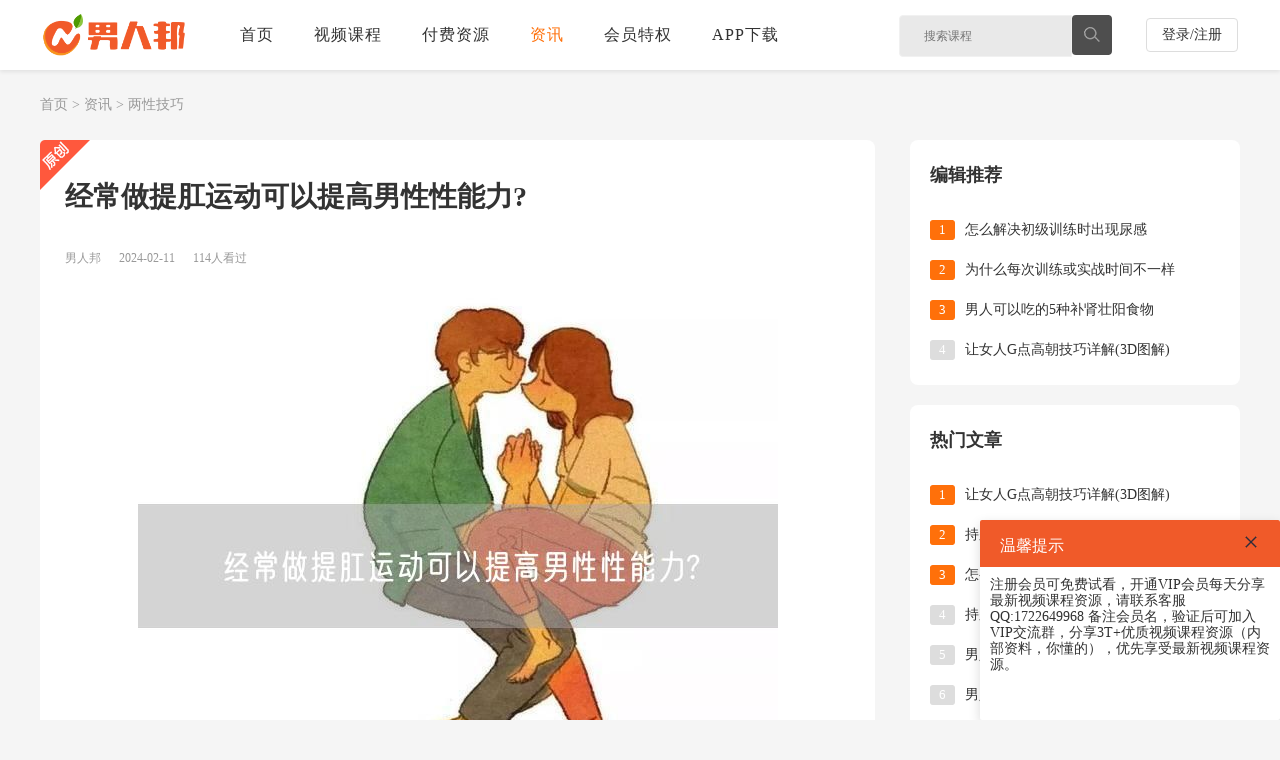

--- FILE ---
content_type: text/html;charset=utf-8
request_url: http://www.yihun5.net/new/215.html
body_size: 6572
content:
<!DOCTYPE html>
<html>
<head>
<meta http-equiv="Content-Type" content="text/html; charset=utf-8"/>
<title>经常做提肛运动可以提高男性性能力?-男人邦</title>
<meta name="description" content="大家都听说过提肛运动可以提升性能力这个说法吧。提高男人的房事能力，可以多做提肛运动，提肛运动能控制男性射精时间是什么原理呢？提肛运动原理提肛运动简单来说就是通过锻炼PC肌肉的房事来提高男士房事方面的能力，PC肌是什么呢？PC肌又称为耻骨尾骨肌，准确的说是肌肉群。从身体前方的耻骨开始，到身体后方的尾骨。男性的勃起、憋住尿液，正是由这块肌肉所空盒子的，所以当你的PC肌强壮了，自然勃起力度什么的就会更好" />
<meta name="keywords" content="经常,做提,肛,运动,可以,提高,男性,性,能力" />
<link href="/favicon.ico" rel="shortcut icon" type="image/x-icon" />
<link href="/style/pc/skin/css/v2_index.css?t=1704780466" rel="stylesheet" media="screen" type="text/css" />
<link href="/style/pc/skin/css/app.css?t=1684655912" rel="stylesheet" media="screen" type="text/css" />
<script language="javascript" type="text/javascript" src="/style/pc/skin/js/jquery.js?t=1592446854"></script>
<style type="text/css">
.yey-banquan-sm {
	font-size: 14px;
	color: #999;
	line-height: 24px;
	padding-bottom: 50px;
}
.ycwz {
	display: none;
}
.min_box {
	position: relative;
}
.min_box .first {
	position: absolute;
	left: 0;
	top: 0;
	width: 50px;
	height: 50px;
	background: url(/style/pc/skin/images/article-icon.png) 0 -80px;
	display: block !important;
}
</style>
<script type="text/javascript" src="/public/static/common/js/ey_global.js?t=v1.6.3"></script>
</head>
<body>


<div class="dwz-box"></div>
<div class="head-container">
    <div class="wrap">

        <a class="logo" href="http://www.yihun5.net"><img src="/uploads/allimg/20230520/1-23052015510E09.png" alt="男人邦"></a> 

        <div class="nav-item">

            <div class="nav-item-box"> 
                <a href="http://www.yihun5.net" class="pc-yey-nav">首页</a>
                 
                <a href="/nanxingketang/" class="pc-yey-nav ">视频课程</a>
                 
                <a href="/ziyuan/" class="pc-yey-nav ">付费资源</a>
                 
                <a href="/new/" class="pc-yey-nav on">资讯</a>
                 
                <a href="/huiyuantequan/" class="pc-yey-nav ">会员特权</a>
                 
                <a class="pc-yey-nav btn1" style="cursor:pointer;">APP下载</a> 
            </div> 

            <div class="ysearch-box"> 
                 
                <form method="get" action="/search.html" onsubmit="return checkSearchForm()"> 
                    <input type="hidden" name="method" value="1" /><input type="hidden" name="channelid" id="channelid" value="5" />                    <input type="text" class="yfixtext" id="keywords" name="keywords" placeholder="搜索课程" autocomplete="off"> 
                    <input type="submit" class="fixsbmt" value=""> 
                </form> 
                 
            </div>
        </div>
        <script type="text/javascript">
            function checkSearchForm() {
                if (document.getElementById('keywords').value) {
                    return true;
                } else {
                    alert("请输入课程关键词！");
                    return false;
                }
            }
        </script>
          

                   <div id="ey_htmlid_1609665117">

               <div class="topRight" id="LoginAndReg">
                   <div class="sign-box"> 
                       <a class="a globalLoginBtn" href="/user/index"  rel="nofollow">登录/注册</a>　 

                   </div>
                </div> 
           </div> 
           <script type="text/javascript">var tag_userinfo_json = {"carturl":"\/cart","userurl":"\/user\/index","regurl":"\/reg","loginurl":"\/user","htmlid":"ey_htmlid_1609665117","loginPopupId":" id='ey_login_id_1609665117' ","root_dir":""};</script>
    </div>
</div>
 


<div class="top-yey-pc-gl"></div>


<div class="mianbaoxiao clearfix">
  <div class="mianbao-min"> <a href='/' class=' '>首页</a> &gt; <a href='/new/' class=' '>资讯</a> &gt; <a href='/liangxingjiqiao/'>两性技巧</a></div>
</div>


<div class="news_aricle">
  <div class="aricle_left">
    <div class="min_box"> 
      

      <span class="ycwz first"></span>
      <div class="aricle_tiele">
        <h1>经常做提肛运动可以提高男性性能力?</h1>
      </div>

      
      <div class="aricle_banquan"> <span class="author">男人邦</span> <span class="time">2024-02-11</span> <span class="view-num" ><script src='/index.php?m=api&c=Ajax&a=arcclick&type=view&aids=215' type='text/javascript' language='javascript'></script>人看过</span> </div>
      

      <div class="aricle_content">
        
    <div  id="article_content_215_1619061972" >
        <p class="html_titleimg_p" style="text-align:center;"><img style="max-width:100%!important;height:auto!important;"  src="/uploads/allimg/20240420/1-2404201S213503.jpeg" class="html_titleimg_img" /></p><p>大家都听说过提肛运动可以提升性能力这个说法吧。提高男人的房事能力，可以多做提肛运动，提肛运动能控制男性射精时间是什么原理呢？</p><p>提肛运动原理</p><p>提肛运动简单来说就是通过锻炼PC肌肉的房事来提高男士房事方面的能力，PC肌是什么呢？PC肌又称为耻骨尾骨肌，准确的说是肌肉群。从身体前方的耻骨开始，到身体后方的尾骨。男性的勃起、憋住尿液，正是由这块肌肉所空盒子的，所以当你的PC肌强壮了，自然勃起力度什么的就会更好。</p><p>提肛运动可以控制射精吗</p><p>我们都知道PC肌可以控制男性的勃起，所以它最直接的作用就是可以让男人勃起度更高，同时可以憋住尿液，男人们也都知道，憋住射精的感觉和憋尿的感觉是一致的，当男性可以憋住射精的欲望之后，自然时间也不会短了。</p><p>一个男人如果拥有强有力的PC肌，可以让勃起变得更加简单，硬度也会更硬。同时可以更好的棒男人来控制住射精时间。而锻炼PC肌的最佳方法就是提肛运动，提肛运动练好了，自然对于时间的把控就会更如鱼得水。</p><p>提肛运动如何进行</p><p>首先要找到PC肌：在小便的时候一半的时候要憋住，那块肌肉就是PC肌了。如果你出现憋尿很困难的情况，说明你的PC肌急需锻炼，它的能力非常弱。找到PC肌之后，就可以进行锻炼了。先收缩3秒，然后放松3秒，如此反复进行，每天进行3到5分钟即可。</p><p>然后慢慢的延长时间，可以适当的增长时间，比如渐渐的收缩到5秒~渐渐的再到10秒~同时结合呼吸训练，收缩时吸气，放松时呼气。过后可以感受到很明显的放松和精神舒缓。</p><p>每天保持5——10分钟，坚持一个月，会感受到自己的进步。可以在任何时候锻炼PC肌，尤其等车、站地铁、开会等无聊时间，但是注意，有人锻炼PC肌过程中可能会勃起，所以注意遮挡，别大庭广众之下练着练着练勃起了。</p><p>需要注意的是，所有的运动都是要坚持的。不可以三天打鱼两天晒网。每天准时准点的锻炼，肯定是比无规律来的要好的。</p><p>提高性能力的方法</p><p>1、冷热敷法</p><p>冷热水交替使用提高性能力是最原始的锻炼方法了。</p><p>具体方法：先用温水在澡盆内浸泡身体，待身体完全适应温水环境后，用冷水冲洗阴部，大概3分钟左右，依个人情况而定。阴茎、阴囊收缩后再进行温浴，如此反复3-5次即可结束。如果每天坚持冷热交替浴，就算到中年以后精力依然充沛、性功能增强、疲劳感轻。如果淋浴的时候使用冷热水交替，其效果不变。</p><p>2、按摩阴囊</p><p>经常直接用手按摩阴囊，可以使睾丸的血液循环得到改善。使睾丸不间断的有新鲜血液供给，因此会增强睾丸功能，提高男性精力。按摩可一日一次，每次2-3分钟即可。用手在阴囊上轻轻揉搓睾丸。但时间不易过长，因为刺激过强，恰得其反会使睾丸功能低下。按摩最好是每天都做，这样效果肯定是比偶尔做要强很多。</p>    </div>

    


        <div  id="article_vipDisplay_215_1619061972" style="display:none;" >
            <div class="content-hide-tips">
                                <div class="login-false">
                                    </div>
            </div>
        </div>
        <script type="text/javascript">
    var buy_url_1618968479 = '/user/Article/buy.html';
    var aid_1618968479 = 215;
    var root_dir_1618968479 = '';
    var buy_vip_url_1618968479 = '/user/Level/level_centre/aid/215.html';
</script>
<script language="javascript" type="text/javascript" src="/public/static/common/js/tag_articlepay.js?t=v1.6.3"></script>
<script type="text/javascript">
    ey_ajax_get_content_1618968479(215,'/index.php?m=api&c=Ajax&a=ajax_get_content');
</script>      </div>

      

      <div class="yey-banquan-sm">版权声明：倡导尊重与保护知识产权。未经许可，任何人不得复制、转载、或以其他方式使用本站《原创》内容，违者将追究其法律责任。本站文章内容，部分图片来源于网络，如有侵权，请联系我们修改或者删除处理。</div>

      

      <div class="aricle-tuijian">
        <h2 class="reading">相关阅读：</h2>
                <p class="post-item"><a href="/new/250.html" target="_blank">男性不持久，怎么办？经常锻炼3个部位，让你“能力”更强</a></p>
                <p class="post-item"><a href="/new/249.html" target="_blank">男人经常做这4个运动，“能力”或许会更强！不妨练练</a></p>
                <p class="post-item"><a href="/new/245.html" target="_blank">男性不持久怎么办？经常锻炼2个动作，让你更强</a></p>
                <p class="post-item"><a href="/new/193.html" target="_blank">做提肛运动就能提升性能力?别傻了</a></p>
                <p class="post-item"><a href="/new/251.html" target="_blank">关键时刻丁丁不给力怎么办？</a></p>
                <p class="post-item"><a href="/new/248.html" target="_blank">夫妻性福不再？健康专家揭秘延时性生活的秘诀！</a></p>
              </div>

      
    </div>

    
  </div>
  

  <div class="star-article-r">
    <div class="article-hot-l">
      <h2 class="clear-fix">编辑推荐</h2>
      <ul>
               <li><em>1</em><a href="/ziyuan/20.html" title="怎么解决初级训练时出现尿感">怎么解决初级训练时出现尿感</a></li>
               <li><em>2</em><a href="/ziyuan/19.html" title="为什么每次训练或实战时间不一样">为什么每次训练或实战时间不一样</a></li>
               <li><em>3</em><a href="/ziyuan/18.html" title="男人可以吃的5种补肾壮阳食物">男人可以吃的5种补肾壮阳食物</a></li>
               <li><em>4</em><a href="/ziyuan/17.html" title="让女人G点高朝技巧详解(3D图解)">让女人G点高朝技巧详解(3D图解)</a></li>
         
      </ul>
    </div>
    <div class="article-hot-l">
      <h2 class="clear-fix">热门文章</h2>
      <ul>
               <li><em>1</em><a href="/ziyuan/17.html" title="让女人G点高朝技巧详解(3D图解)">让女人G点高朝技巧详解(3D图解)</a></li>
               <li><em>2</em><a href="/ziyuan/76.html" title="持久站斗力系列-PC肌锻炼法">持久站斗力系列-PC肌锻炼法</a></li>
               <li><em>3</em><a href="/ziyuan/20.html" title="怎么解决初级训练时出现尿感">怎么解决初级训练时出现尿感</a></li>
               <li><em>4</em><a href="/ziyuan/77.html" title="持久站斗力系列-男士坚挺的锻炼方法">持久站斗力系列-男士坚挺的锻炼方法</a></li>
               <li><em>5</em><a href="/ziyuan/34.html" title="男人持久训练课堂-PC肌锻炼">男人持久训练课堂-PC肌锻炼</a></li>
               <li><em>6</em><a href="/ziyuan/18.html" title="男人可以吃的5种补肾壮阳食物">男人可以吃的5种补肾壮阳食物</a></li>
               <li><em>7</em><a href="/ziyuan/19.html" title="为什么每次训练或实战时间不一样">为什么每次训练或实战时间不一样</a></li>
               <li><em>8</em><a href="/ziyuan/75.html" title="持久站斗力系列-肾气激活训练功法">持久站斗力系列-肾气激活训练功法</a></li>
               <li><em>9</em><a href="/ziyuan/35.html" title="男人持久训练课堂-心理脱敏训练方法">男人持久训练课堂-心理脱敏训练方法</a></li>
               <li><em>10</em><a href="/ziyuan/74.html" title="持久站斗力系列-《吐纳功》修炼步骤和要诀">持久站斗力系列-《吐纳功》修炼步骤和要诀</a></li>
         
      </ul>
    </div>
  </div>

  
</div>


<div class="footer-link">
  <div class="w1200">
    <ul>
           <li><a href="/guanyuwomen/" >关于我们</a></li>
           <li><a href="/lianxiwomen/" >联系我们</a></li>
         </ul>
    <span class="foofer-fr">Copyright © 2012-2024 男人邦 版权所有<a href="https://beian.miit.gov.cn/" rel="nofollow" target="_blank">粤ICP备2021062728号</a></span> </div>
</div>


<div class="hint">
  <div class="hint-in1"> <img src="/style/pc/skin/images/gzs_app_xz_top.jpg">
    <div class="hint3" title="关闭"></div>
  </div>
</div>
<script type="text/javascript">
$(document).ready(function($){
$(".btn1").click(function(event){
$(".hint").css({"display":"block"});
$(".dwz-box").css({"display":"block"});
});
$(".hint3").click(function(event) {
$(this).parent().parent().css({"display":"none"});
$(".dwz-box").css({"display":"none"});
});
});
</script> 
    <!-- 应用插件标签 start -->
      <style type="text/css">
    body .layui-layer-noticelayertext .layui-layer-title{background-color: #f05a29!important; color: #ffffff!important;}
    body .layui-layer-noticelayertext .layui-layer-content{padding: 10px!important;}
    body .layui-layer-noticelayertext .layui-layer-content img{max-width:100%!important;height:100%!important;}
    body .layui-m-noticelayertext .layui-m-layercont{padding: 10px!important;}
    body .layui-m-noticelayertext .layui-m-layercont img{max-width:100%!important;height:100%!important;}
</style>
<script type="text/javascript">var noticelayertext_json = {"tag_weapp":"1","title":"\u6e29\u99a8\u63d0\u793a","title_fontcolor":"#ffffff","title_background":"#f05a29","content":"\u6ce8\u518c\u4f1a\u5458\u53ef\u514d\u8d39\u8bd5\u770b\uff0c\u5f00\u901aVIP\u4f1a\u5458\u6bcf\u5929\u5206\u4eab\u6700\u65b0\u89c6\u9891\u8bfe\u7a0b\u8d44\u6e90\uff0c\u8bf7\u8054\u7cfb\u5ba2\u670dQQ:1722649968 \u5907\u6ce8\u4f1a\u5458\u540d\uff0c\u9a8c\u8bc1\u540e\u53ef\u52a0\u5165VIP\u4ea4\u6d41\u7fa4\uff0c\u5206\u4eab3T+\u4f18\u8d28\u89c6\u9891\u8bfe\u7a0b\u8d44\u6e90\uff08\u5185\u90e8\u8d44\u6599\uff0c\u4f60\u61c2\u7684\uff09\uff0c\u4f18\u5148\u4eab\u53d7\u6700\u65b0\u89c6\u9891\u8bfe\u7a0b\u8d44\u6e90\u3002","width":"300","height":"200","offset":"rb","root_dir":""}</script>
<script type="text/javascript" src="/weapp/Notice/template/skin/js/global.js?v=v1.0.2"></script>    <!-- 应用插件标签 end -->
    
    
    <!--[if lt IE 9]>
    <div class="notsupport">
        <h1>:( 非常遗憾</h1>
        <h2>您的浏览器版本太低，请升级您的浏览器</h2>
    </div>
    <![endif]-->
    

<script charset="UTF-8" id="LA_COLLECT" src="//sdk.51.la/js-sdk-pro.min.js"></script>
<script>LA.init({id:"K4XVbYafbZfH6Q0f",ck:"K4XVbYafbZfH6Q0f"})</script>
<script>
var _hmt = _hmt || [];
(function() {
  var hm = document.createElement("script");
  hm.src = "https://hm.baidu.com/hm.js?3d0c62ca62d1c585201d955a411bf5af";
  var s = document.getElementsByTagName("script")[0]; 
  s.parentNode.insertBefore(hm, s);
})();
</script>
<script type="text/javascript">var root_dir="";var ey_u_switch=1;var ey_aid=215;</script>
<script language="javascript" type="text/javascript" src="/public/static/common/js/ey_footer.js?t=v1.6.3"></script>
</body>
</html>

--- FILE ---
content_type: text/html;charset=utf-8
request_url: http://www.yihun5.net/index.php?m=api&c=Ajax&a=arcclick&type=view&aids=215
body_size: 266
content:
document.write('114');


--- FILE ---
content_type: text/css
request_url: http://www.yihun5.net/style/pc/skin/css/v2_index.css?t=1704780466
body_size: 8285
content:
*{margin:0;padding:0;}
::-webkit-scrollbar {
    width: 10px;
    height: 10px;
    background-color: #F5F5F5;
}

::-webkit-scrollbar-track {
    background-color: #e0e0e0;
}

::-webkit-scrollbar-thumb {
    -webkit-box-shadow: inset 0 0 10px rgba(0,0,0,.3);
    background-color: #34495e;
}

body{background:#f5f5f5;font-size:14px;color:#333;font-family:"Microsoft Yahei","微软雅黑","MicrosoftJhengHei","华文细黑","Hiragino Sans GB","sans-serif";}
em{font-style:normal;font-weight:normal;}
dl,ol,ul,li{list-style:none;}
h1,h2,h3,h4,h5,h6{font-size:100%;font-weight:normal;}
input,button{vertical-align:middle;font-size:100%;list-style:none;outline:none;border:0;}
table{border-collapse:collapse;border-spacing:0;}
.clearfix:after{content:"\200b";display:block;height:0;clear:both;}
.fl{float:left;}
.fr{float:right;}
i,em,q{font-style:normal;}
img{border:0;}
a{text-decoration:none;color:#333;}
a:hover{text-decoration:none;color:#ff700a;}
.container{width:1200px;margin:0 auto;}
.container:before,.container:after{content:" ";display:table;clear:both;}
.figures_list{min-height:550px;}
span.pageinfo{display:none;}
.button2{background:#ff700a !important;border-radius:20px;}
.button2:hover{background:#e05d00 !important;}
.pc-sjh{background:#ff700a !important;border:1px solid #ff700a !important;font-size:14px;color:#fff;line-height:30px;display:inline-block;width:100px;text-align:center;margin-right:15px;}
.pc-sjh:hover{background:#e05d00 !important;border:1px solid #e05d00 !important;color:#fff;}
.newbtn,.w200,.w300,.login_from{border:1px solid #ddd !important;}
.newbtn:focus,.w200:focus,.login_from:focus{border-color:#ff700a !important;}
.pc-kecheng-xc{width:1200px;height:30px;overflow:hidden;margin:0 auto;}
.top-yey-pc-gl{padding-top:70px;}
.redPacket{display:inline-block;width:16px;height:18px;vertical-align:text-bottom;position:relative;top:-3px;margin-right:8px;background:url(../images/redpacket.png) no-repeat;background-size:100% 100%;background-position:top center;}
.foot-notice{border-bottom-right-radius:5px;border-bottom-left-radius:5px;}

/*重写样式*/
.box-operation table thead tr th{background-color:#333 !important;}
.user-info-vip span a{background:#ff700a !important;border-radius:5px !important;}
.pay-method .btn-grey-weixin.on{border-color:#ff700a !important;}
.pay-method li:hover{border-color:#ff700a !important;}
.course-cover-fr li .title:hover{color:#ff700a !important;}
.aui-nav-list-box ul li span:hover{color:#ff700a !important;}
.aui-nav-list-box .aui-current{color:#ff700a !important;}
.pc-video-vip-lst .m-video-viphy{border-radius:5px !important;}
.welcome .welcome-list li a{background:#ff700a !important;}
.recharge .pc-vip-list .money{color:#ff700a !important;}
.recharge .pc-vip-list.active{border:#ff700a 2px solid !important;}
.recharge .pc-vip-list:hover{border:#ff700a 2px solid !important;}
.recharge .pc-vip-list .icon-recomd{background:#ff700a !important;}

/*帐号登后*/
#mainmenu{width:50px;height:70px;}
#mainmenu .link{display:block;}
#mainmenu .hy-tx{width:40px;height:40px;border-radius:20px;margin:15px 5px 15px 5px;}
#mainmenu2{display:none;}
#mainmenu .arrow{position:absolute;width:13px;height:8px;top:62px;right:20px;display:none;}
#mainmenu .yey-huiyuan{padding:0 20px !important;}

.nav-login-bd{position:absolute;width:300px;background:#fff;top:70px;right:0;z-index:9999;box-shadow:0 8px 16px 0 rgba(7,17,27,0.2);border-bottom-right-radius:8px;border-bottom-left-radius:8px;}
.nav-login-bd .nav-login-user{background:#fff;overflow:hidden;}
.nav-login-user .img{float:left;padding:10px 14px 10px 27px;}
.nav-login-user .img .homeLink{display:block;}
.nav-login-user .img img{width:50px;height:50px;border:2px solid #fff;border-radius:50%;display:block;}
.title-accProt-span{height:20px;line-height:20px;overflow:hidden;white-space:nowrap;text-overflow:ellipsis;}
.title-accProt-span a{color:#333;font-size:14px;}
.title-accProt-span a:hover{color:#ff700a;}
.nav-login-user .title-accProt{width:100px;float:left;padding-top:15px;}
.nav-login-bottom{padding:20px 0 15px 0;background-color:#fff;border-top:1px solid #eee;border-bottom:1px solid #eee;}
ul.userFunList{overflow:hidden;}
.micro-card-vip{height:44px;line-height:44px;margin-left:20px;padding:6px 12px;border-radius:6px;background-color:#ffecdf;margin-bottom:10px;margin-right:20px;}
.micro-card-vip span{color:#ff700a;font-size:14px;}
.micro-card-vip a{color:#ff700a;font-size:14px;}
.nav-login-bottom ul li{width:100px;float:left;}
.nav-login-bottom ul li a{display:block;text-align:center;font-size:14px;}
.nav-login-bottom .userFunImg{display:block;width:55px;height:55px;position:relative;margin:0 auto;border-radius:5px;}
.nav-login-bottom .img-grzx{background:url(../images/person-v1.png) no-repeat;}
.nav-login-bottom .img-mytw{background:url(../images/person-v2.png) no-repeat;}
.nav-login-bottom .img-myhy{background:url(../images/person-v3.png) no-repeat;}
.nav-login-bottom ul li p{margin-top:5px;font-size:14px;line-height:24px;}
.nav-login-profile-Link{float:right;font-size:14px;color:#333;display:inline-block;line-height:42px;}

/*会员下拉*/
.yey-vip-ico-0{float:left;width:21px;height:21px;background:url(../images/person-vip1.png) no-repeat;margin-top:2px;}
.yey-vip-ico-1{float:left;width:21px;height:21px;background:url(../images/person-vip2.png) no-repeat;margin-top:2px;}

/*logo*/
.head-container{width:100%;background:#fff;position:fixed;z-index:99;box-shadow:0 2px 4px 0 rgba(0,0,0,0.08);}
.head-container .wrap{height:70px;padding:0 40px;width:1200px;margin: auto;}
.head-container .logo{float:left;width:150px;height:44px;margin-top:13px;padding-right:30px;}
.head-container .logo img{width:150px;height:44px;}
.head-container .topRight{float:right;height:70px;position:relative;}
.head-container .topRight .register{color:#fff;border:1px solid #ff700a;background:#ff700a;}
.head-container .topRight .a{width:90px;line-height:32px;height:32px;font-size:14px;text-align:center;border-radius:4px;border:1px solid #ff700a;transition:0.3s;display:inline-block;margin-top:18px;}
.head-container .topRight .globalLoginBtn{border:1px solid #ddd;color:#333;margin-right:-12px;}
.head-container .topRight .globalLoginBtn:hover{border:1px solid #ff700a;background:#ff700a;color:#fff;}

/*网站导航*/
.nav-item{width: 1200px;margin: 0 auto;}
.nav-item-box{float:left;margin:20px 0 0 0;}
.nav-item-box .pc-yey-nav{float:left;display:block;margin:0 20px;color:#333;font-size:16px;height:30px;line-height:30px;letter-spacing:1px;}
.nav-item-box .pc-yey-nav:hover ,.nav-item-box .on{color:#ff700a;transition:0.3s;}

/*搜索*/
.ysearch-box{float:left;border-radius:4px;margin:15px 0 0 100px;}
.ysearch-box .yfixtext{float:left;width:px;height:40px;text-indent:12px;border-top-left-radius:4px;border-bottom-left-radius:4px;font-size:12px;background:#e9e9e9;color:#999;
    font-family:Microsoft Yahei;}
.ysearch-box .fixsbmt{float:left;width:40px;height:40px;cursor:pointer;background:#4e4e4e url(../images/search2.png) no-repeat 12px 12px;border-top-right-radius:4px;border-bottom-right-radius:4px;}

/*通用全站搜索*/
.search_filter{width:1200px;height:70px;margin:0 auto;overflow:hidden;}
.search_filter .search_count{float:left;line-height:70px;color:#333;font-size:14px;}
.search_filter .search_count strong{color:#ef1300;}

/*首页幻灯片*/
.shida-banner{width:1200px;height:375px;margin:0 auto;padding-top:15px;}
.shida-banner img{display:block;}

/*首页课程列表*/
.recomend{line-height:28px;font-size:26px;color:#333;margin-top:42px;margin-bottom:24px;}
.text-more{font-size:16px;color:#2e8bef;float:right;}
.content_list{width:1220px;}
.content_list .content_item{position:relative;box-sizing:border-box;background-color:#fff;float:left;width:230px;margin-right:12.5px;margin-bottom:25px;-webkit-transition:-webkit-box-shadow 0.5s linear;transition:box-shadow 0.5s linear;border-radius:8px;box-shadow:0 4px 8px 0 rgba(7,17,27,.1);}
.content_list .content_item:hover{-webkit-box-shadow:0 5px 15px rgba(0,0,0,0.2);box-shadow:0 5px 15px rgba(0,0,0,0.2);}
.content_list .content_item a{display:block;}
.content_item img{width:230px;height:130px;display:block;border-top-right-radius:8px;border-top-left-radius:8px;}
.content_item .main_title{height:44px;line-height:22px;margin:10px 15px 10px;font-size:16px;color:#333;font-weight:700;overflow:hidden;text-overflow:ellipsis;-webkit-line-clamp:2;display:-webkit-box;-webkit-box-orient:vertical;}
.content_item .main_title:hover{color:#ff700a;}
.content_item .sub_title{height:20px;line-height:20px;color:#999;font-size:12px;padding:0 15px 15px;}
.content_item .sub_title .price{float:left;color:#f30;font-size:16px;padding-right:5px;}
em.jishu{position:absolute;top:103px;right:10px;color:#fff;font-size:12px;border-radius:4px;background:rgba(0,0,0,0.6);padding:2px 6px;}
em.ke-bs,em.price1{display:none;}
em.ke-bs1{display:inline-block;color:#2ed25d;font-size:16px;padding-right:5px;}

/*面包削导航*/
.mianbaoxiao{width:1200px;margin:0 auto;font-size:14px;overflow:hidden;}
.mianbaoxiao .mianbao-min{line-height:70px;color:#999;}
.mianbaoxiao .mianbao-min a{color:#999;}
.mianbaoxiao .mianbao-min a:hover{color:#ff700a;}

/*最新课程分类样式*/
.peixun-kecheng{width:1200px;margin:0 auto 20px;overflow:hidden;border:1px solid #eee;border-top:none;box-shadow:0 0 0 1px #eee;border-radius:5px 5px 4px 4px;}
.kecheng-fl-pc{overflow:hidden;padding:10px 0;background:#fff;}
.peixun-kecheng a{display:inline-block;text-align:center;padding:10px 20px;line-height:1;border-radius:15px;box-sizing:content-box;margin:5px 0;color:#666;font-size:14px;}
.peixun-kecheng a.on,.peixun-kecheng a:hover{color:#ff700a;transition:color 200ms ease-in;}

/*列表分页*/
#showpage_min{text-align:center;padding-top:30px;padding-bottom:30px;overflow:hidden;}
#showpage_min2{text-align:center;padding-top:30px;padding-bottom:30px;overflow:hidden;background:#f5f5f5;}
#showpage_min a,#showpage_min2 a{background-color:#fff;font-size:14px;display:inline-block;height:36px;line-height:36px;border:1px solid #eee;color:#666;margin-left:5px;padding:0 20px;}
#showpage_min a:hover,#showpage_min2 a:hover{border:1px solid #ff700a;color:#fff;background-color:#ff700a;text-decoration:none;}
#showpage_min .cpage,#showpage_min2 .cpage{font-size:14px;display:inline-block;height:36px;line-height:36px;border:1px solid #ff700a;color:#fff;background-color:#ff700a;margin-left:5px;padding:0 20px;}

/*个人中心左侧导航*/
.user-container{width:234px;float:left;margin-right:15px;margin-top:50px;min-height:600px;}
.uc-sub-box{padding:36px 0;-webkit-box-shadow:0px 1px 2px #bbb;box-shadow:0px 1px 2px #bbb;}
.uc-box{background:#fff;border-radius:5px;}
.uc-nav-box{margin-bottom:13px;}
.uc-nav-box .box-hd{height:52px;}
.uc-nav-box .box-hd .title{margin:0 48px;font-size:16px;line-height:52px;color:#333;}
.uc-nav-box .uc-nav-list{padding:0 48px;}
.uc-nav-list a{color:#757575;}
.uc-nav-list a:hover{color:#ff700a;}
.uc-nav-list li.active a{color:#ff700a;}
.uc-nav-list li{line-height:28px;padding-bottom:9px;}

/*个人中心右侧功能定位*/
.user-right{float:right;width:948px;margin-top:50px;border-radius:5px;-webkit-box-shadow:0px 1px 2px #bbb;box-shadow:0px 1px 2px #bbb;}
.uc-main-box{padding:33px 0;min-height:600px;}
.uc-content-box{margin:0 48px;}
.uc-content-box .box-hd .title{font-size:30px;font-weight:400;line-height:68px;color:#757575;}
.uc-content-box .box-hd small{margin-left:10px;font-size:12px;line-height:15px;}
.order-list-box .box-hd .more{border-bottom:0;}
.uc-content-box .box-hd .filter-list a{color:#ff700a;}
.uc-content-box .box-hd .filter-list a:hover{color:#333;}
.uc-content-box .box-hd .filter-list{float:left;margin:0;padding:18px 0;list-style-type:none;font-size:16px;line-height:1.25;}
.uc-content-box .box-hd .filter-list li.tab-active,.uc-content-box .box-hd .filter-list li.active{color:#ff6700;}
.uc-content-box .box-hd .filter-list li.tab-active a,.uc-content-box .box-hd .filter-list li.active a{color:#ff6700;}
.uc-content-box .box-hd .filter-list li.first{padding-left:0;border-left:0;}
.uc-content-box .box-hd .filter-list li{float:left;padding:0 20px;border-left:1px solid #e0e0e0;color:#ff700a;}

/*个人中心*/
.content-top{overflow:hidden;}
.content-img{width:137px;box-shadow:1px 1px 10px #CACECA;margin:24px 24px 40px 10px;}
.content-img img{width:137px;height:137px;display:block;}
.content-img-head{width:137px;height:137px;}
.content-img-head:hover{background:url(../images/user-tx.png) no-repeat 0 90px;}
.content-message{margin:24px 0 0 10px;float:left;}
.content-message-mail{font-size:22px;margin-bottom:10px;color:#616161;height:32px;line-height:32px;}
.content-message-grade,.content-message-online{font-size:14px;margin-bottom:10px;color:#616161;line-height:28px;height:28px;}
.content-message-grade .zhanghao-dj{color:#229406;padding-right:20px;}
.content-message-grade .zhanghao-vip{color:#E4061B;padding-right:20px;}
.content-message-grade .vip-shijian{color:#E4061B;padding:0 5px;}
.content-message-grade .vip-goumai{color:#E4061B;padding:0 5px;}

/*订单提交*/
.order-time{color:#616161;margin-bottom:25px;line-height:28px;}
.order-time span{color:#ff700a;}
.order-detail li{line-height:26px;margin-bottom:20px;color:#333;}
.order-detail .label{float:left;width:85px;}
.order-detail .content{float:left;}
.order-detail .content img{padding-top:20px;padding-right:10px;cursor:pointer;}
.order-detail .order-num{color:#ff700a;}
.consignee-add{background:#F2F2F2;border:solid 1px #E6E6E6;padding:20px;color:#666;}
.consignee-add-label{display:block;font-size:16px;font-weight:700;}
.consignee-add-label b{color:#FF7300;float:left;margin:3px 6px 0 -10px;}
.consignee-add-text{border:solid 1px #CCC;font-size:14px;height:15px;line-height:14px;margin:10px 0;padding:10px;width:208px;}
.consignee-add-address{border:solid 1px #ccc;display:block;font-size:14px;height:78px;margin:10px 0;padding:10px;resize:none;width:458px;}

.button3{width:150px;line-height:40px;border-radius:20px;background:#ff700a;color:#fff;cursor:pointer;font-size:14px;padding:0;margin-top:15px;font-family:"Microsoft Yahei","微软雅黑","MicrosoftJhengHei","华文细黑","Hiragino Sans GB","sans-serif";}
.button3:hover{background:#e05d00;color:#fff;}

/*支付宝付款*/
.btn_mid_grey{background:#ff700a;color:#fff;width:180px;height:38px;font-size:14px;line-height:38px;cursor:pointer;margin-top:10px;font-family:"Microsoft Yahei","微软雅黑","MicrosoftJhengHei","华文细黑","Hiragino Sans GB","sans-serif";}
.btn_mid_grey:hover{background:#e05d00;color:#fff;}

/*帐号密码修改*/
.formbutton{width:150px;line-height:40px;height:40px;border-radius:5px;color:#fff;font-size:14px;cursor:pointer;text-align:center;background:#ff700a;padding:0;font-family:"Microsoft Yahei","微软雅黑","MicrosoftJhengHei","华文细黑","Hiragino Sans GB","sans-serif";}
.formbutton:hover{background:#e05d00;color:#fff;}

/*课程分类*/
.category-list{margin-bottom:20px;background:#fff;font-size:14px;height:45px;line-height:45px;}
.category-list .list-l{float:left;font-size:14px;font-weight:bold;color:#252c34;padding-left:20px;padding-right:10px;}
.category-list li,.category-list .course-quanbu{float:left;margin:0 10px;}
.category-list .link{color:#333;padding:0 10px;display:inline-block;}
.category-list .link:hover{background:#ff700a;color:#fff;}
.category-list .link-0{background:#ff700a;color:#fff;display:inline-block;padding:0 10px;}
.category-list .link-qb{color:#333;display:inline-block;padding:0 10px;}
.category-list .link-qb:hover{background:#ff700a;color:#fff;}

/*新闻列表--左侧*/
.article-card-box-min{float:left;width:835px;min-height:550px;background-color:#fff;border-radius:8px;}
.article-card{overflow:hidden;margin-bottom:10px;padding:15px;border-bottom:1px #eee solid;}
.article-card .figure{width:210px;height:131px;float:left;display:block;}
.article-card .figure img{width:210px;height:131px;display:block;border-radius:3px;}
.article-text{width:560px;height:131px;float:left;margin-left:25px;}
.article-card h2{margin-bottom:15px;padding-top:10px;white-space:nowrap;overflow:hidden;text-overflow:ellipsis;}
.article-card h2 .article-title{color:#333;font-size:20px;}
.article-card h2 .article-title:hover{color:#ff700a;}
.article-card .desc{height:45px;font-size:12px;line-height:22px;color:#999;}
.article-card .info{color:#999;font-size:12px;padding-top:15px;}
.article-card .info .author{color:#666;padding-right:10px;}
.article-card .info .time{color:#666;padding-right:10px;}
.article-card .info .read{float:right;color:#666;}
div#add_more,div#nono{text-align:center;font-size:16px;color:#999;margin-top:30px;}

/*新闻列表-右侧*/
.star-article-r{width:330px;float:right;}
.article-hot-l{background:#fff;padding:25px 20px;margin-bottom:20px;border-radius:8px;}
.article-hot-l .clear-fix{font-size:18px;line-height:20px;color:#333;display:inline-block;font-weight:700;}
.article-hot-l ul li{height:20px;line-height:20px;margin-top:20px;}
.article-hot-l ul li em{float:left;width:25px;height:20px;line-height:20px;text-align:center;background:#ddd;font-size:13px;color:#fff;border-radius:3px;margin-right:10px;}
.article-hot-l ul li .top{background:#ff700a;}
.article-hot-l ul li:nth-child(-n+3) em{background:#ff700a;}
.article-hot-l ul li a{overflow:hidden;text-overflow:ellipsis;white-space:nowrap;display:block;font-size:14px;}
.article-hot-l ul li a:hover{color:#ff700a;}

/*新闻文章页面*/
.news_aricle{width:1200px;margin:0 auto;margin-bottom:50px;overflow:hidden;}
.aricle_left{width:835px;float:left;}
.min_box{padding:0 25px 15px 25px;background-color:#fff;margin-bottom:20px;border-radius:8px;}
.aricle_tiele{padding:40px 0 20px 0;}
.aricle_tiele h1{color:#333;font-size:28px;font-weight:700;}
.aricle_banquan{line-height:20px;color:#999;padding-bottom:12px;font-size:12px;}
.aricle_banquan .author,.aricle_banquan .time{margin:0 15px 0 0;}
.aricle_content h2{font-size:16px;margin-bottom:10px;font-weight:700;line-height:18px;border-left:3px solid #ff700a;padding-left:10px;}
.aricle_content p{margin-bottom:10px;margin-top:10px;font-size:16px;color:#333;line-height:28px;overflow:hidden;}
.aricle_content p a{color:#1a79ff;}
.aricle_content p img{margin:0 auto;display:block;}

/*文章页点赞分享*/
.manageBox{padding:50px 0;text-align:center;}
.manageBox .like{width:130px;height:70px;border-radius:35px;background:#eee;display:inline-block;padding-top:12px;cursor:pointer;box-sizing:border-box;}
.manageBox span .yey-dianzan{display:block;width:26px;height:26px;background:url(../images/dianzan1.png) no-repeat;background-size:26px 26px;margin:0 auto 5px;}
.manageBox span .yey-dianzan2{display:block;width:26px;height:26px;background:url(../images/dianzan2.png) no-repeat;background-size:26px 26px;margin:0 auto 5px;}

/*相关阅读*/
.aricle-tuijian{border:1px #d0d4c8 dashed;background:#f4f5f6 url(../images/blockquote.gif) 5px 3px no-repeat;padding:8px 12px 8px 36px;margin-bottom:50px;}
.aricle-tuijian p{padding:8px 0;line-height:26px;color:#2a2a2a;}
.aricle-tuijian p a{color:#450A11;font-size:16px;}
.aricle-tuijian p a:hover{color:#ff700a;}
.aricle-tuijian .reading{line-height:26px;padding:8px 0;color:#333;font-size:16px;font-weight:700;}

/*课程播放器下方左右两边*/
.video-box-left{width:650px;-webkit-box-shadow:0px 1px 2px #bbb;box-shadow:0px 1px 2px #bbb;border-radius:8px;}
.video-box-right{width:520px;min-height:240px;background:#fff;-webkit-box-shadow:0px 1px 2px #bbb;box-shadow:0px 1px 2px #bbb;border-radius:8px;}

/*课程标题*/
.yey-xin-k-bf{background:#191919;overflow:hidden;margin-bottom:50px;padding-top:15px;padding-bottom:30px;}

/*VIP课程缩略图*/
.yey-xin-k .fl{width:850px;}
.yey-xin-k .fr{width:350px;background:#232323;height:478px;}
.pc-video-vip-lst{width:100%;height:478px;background:#333;}
.pc-video-vip-lst p{font-size:18px;color:#f30;font-weight:bold;padding:20px 0 0 300px;}
.pc-video-vip-lst span{color:#fff;display:block;font-size:20px;padding:150px 0 0 300px;}
.pc-video-vip-lst .m-video-viphy{width:120px;height:40px;line-height:40px; border-radius:0px;text-align:center;font-size:16px;color:#fff;margin-top:20px;margin-left:300px;background-color:#af6b3a;display:inline-block;}

/*课程详情/图文教程*/
.proDetail{background-color:#fff;border-radius:8px;}
.detsMain{padding:30px 35px;overflow:hidden;}
.detsMain p{line-height:26px;margin-bottom:20px;font-size:16px;color:#666;}
.detsMain p strong{padding-right:5px;}
.detsMain h3{color:#333;font-size:20px;padding-bottom:15px;font-weight:700;}
.detsMain img{max-width:100%;display:block;border-radius:8px;}

/*课程表*/
.yey-kcb-content{padding-bottom:30px;}
.yey-kcb-content .course-count-label{border-bottom:1px solid #eee;}
.yey-kcb-content .m-yey-kcb-li{height:42px;line-height:42px;border-bottom:1px solid #eee;}
.yey-kcb-content .m-yey-kcb-li a{padding-right:27px;background:url(../images/yey-video.png) right no-repeat;background-size:25px auto;color:#333;font-size:16px;display:block;}
.yey-kcb-content .course-kcxxts{margin-top:10px;color:#fff;background-color:#333;padding:0 15px;height:42px;line-height:42px;font-size:14px;border-radius:3px;position:relative;}
.yey-kcb-content .course-kcxxts .course-tishi{width:20px;height:20px;position:absolute;top:-10px;text-indent:-999em;display:block;left:10px;background:url(../images/yey-kcb-jt.png) no-repeat;background-size:20px auto;}

/*食材明细*/
.detsMain .course-shicai{margin-bottom:30px;}
.detsMain .course-shicai li{height:32px;line-height:32px;color:#333;font-size:14px;padding:10px 18px;background:#f1f7fa;border-bottom:1px solid #e5e5e5;}
.detsMain .course-shicai li:first-child{border-top-right-radius:8px;border-top-left-radius:8px;}
.detsMain .course-shicai li:last-child{border-bottom:0;border-bottom-right-radius:8px;border-bottom-left-radius:8px;}
.detsMain .course-shicai .yongliao-left{width:50%;float:left;font-size:16px;color:#333;}
.detsMain .course-shicai .yongliao-right{width:50%;float:right;font-size:16px;color:#999;}

/*没开VIP前的图文教程*/
.yey-pc-twjc{overflow:hidden;background:#fff;padding:0 35px;}
.yey-pc-twjc h2{font-size:18px;font-weight:bold;color:#333;padding-top:30px;padding-bottom:10px;}
.yey-pc-twjc h3{font-size:18px;font-weight:bold;color:#333;padding-top:10px;padding-bottom:10px;}
.yey-pc-twjc p{line-height:26px;font-size:16px;color:#333;padding-bottom:20px;text-align:justify;}
.yey-pc-twjc p strong{font-weight:bold;}

/*课程评论*/
.cmt-top-title .join-txt{display:inline-block;padding:30px 0 15px 35px;font-size:20px;color:#333;font-weight:700;}
.article-course-pl{padding:0 35px;}
.article-course-pl .form-contro{width:100%;height:130px;line-height:26px;display:block;font-size:14px;color:#333;background-color:#f5f5f5;padding:15px;border:none;resize:none;outline:0;box-sizing:border-box;border-radius:8px;}
.article-course-pl .kc-pinglun .btn-success{border-radius:18px;background:#ff700a;color:#fff;font-size:14px;line-height:36px;height:36px;padding:0 10px;width:100px;cursor:pointer;font-family:Microsoft Yahei;}
.kc-pinglun.clearfix{padding:10px 0;}
.kc-pinglun .join-txt-fr{font-size:14px;color:#333;display:inline-block;line-height:35px;}
.kc-pinglun .join-txt-fr em{color:#ff700a;font-size:18px;padding:0 2px;}

/*评论内容*/
.course-discuss .pl-list{padding:20px 0;border-top:1px solid #eee;background:#fff;}
.course-discuss .pl-list-avator{float:left;width:40px;height:40px;}
.course-discuss .pl-list-avator img{display:block;border-radius:50%;width:40px;height:40px;}
.course-discuss .pl-list-main{margin-left:60px;}
.course-discuss .pl-list-nick{line-height:16px;margin-bottom:8px;font-size:14px;color:#333;}
.course-discuss .pl-list-content{margin-bottom:10px;font-size:14px;color:#333;line-height:24px;}
.course-discuss .pl-list-btm{height:18px;font-size:12px;color:#93999f;margin-top:15px;}
.course-discuss .pl-list-btm .list-praise{color:#93999f;}
.course-discuss .pl-list-btm .pl-list-time{display:block;line-height:18px;}
.course-discuss .pl-list-btm .ok-btn{display:none;position:relative;cursor:pointer;height:18px;line-height:18px;color:#666;padding:0 0 0 17px;background:url(../images/hottestcomment-bg.png) no-repeat 0 -100px;}
.course-discuss .pl-list-btm .ok-btn em{margin-left:3px;}
.course-discuss .pl-list-btm .ok-btn:hover{background-position:0 -70px;color:#8895a6;}

/*官方回复*/
.course-discuss .pl-list-gfhf{line-height:24px;border-top:1px solid #eee;margin-top:10px;padding-top:10px;color:#333;font-size:14px;}

/*评论提交反馈*/
.pl-list-tjfk{padding:15px 0;color:#666;font-size:16px;text-align:center;}

/*帮助中心*/
.gb-markdown h2{font-size:16px;color:#333;padding-bottom:10px;margin-top:10px;font-weight:700;}
.gb-markdown h3{font-size:16px;color:#ff700a;display:inline-block;}

/*底部友情链接*/
.u-corp-gray{background-color:#f4f4f4;}
.u-corp-gray .g-flow{width:1200px;margin:0 auto;}
.u-corp-gray .u-bar{padding-top:40px;overflow:hidden;}
.u-corp-gray .u-bar h3{float:left;color:#333;font-size:24px;line-height:31px;}
.u-corparea{padding:20px 0 40px;overflow:hidden;}
.u-corparea li{float:left;height:20px;line-height:20px;padding-bottom:20px;}
.u-corparea .link{font-size:16px;margin-right:20px;color:#666;display:block;}
.u-corparea .link:hover{color:#ff700a;}
.footer-link-bbb{width:1200px;margin:0 auto;overflow:hidden;height:1px;margin-bottom:-50px;}

/*网站底部*/
.footer-link{background:#1c1f21;margin-top:50px;padding:50px 0;}
.footer-link .w1200{width:1200px;margin:0 auto;overflow:hidden;}
.footer-link .w1200 li{float:left;margin-right:20px;}
.footer-link .w1200 li a{font-size:14px;color:#c8cdd2;line-height:28px;display:inline-block;}
.footer-link .w1200 li a:hover{color:#fff;}
.footer-link .w1200 .footer-yey-gxb{color:#c8cdd2;padding-left:10px;}
.footer-link .w1200 .footer-yey-gxb:hover{color:#fff;}
.footer-link .w1200 .foofer-fr{float:right;line-height:28px;font-size:14px;color:#c8cdd2;}
.footer-link .w1200 .foofer-fr a{color:#c8cdd2;padding-left:10px;}

/*在线客服*/
@font-face{font-family:'iconfont';src:url('../fonts/iconfont.eot?qradjf');src:url('../fonts/iconfont.eot') format('embedded-opentype'),url('../fonts/iconfont.ttf') format('truetype'),url('../fonts/iconfont.woff') format('woff'),url('../fonts/iconfont.svg') format('svg');font-weight:normal;font-style:normal;}
.demo-icon{font-family:"iconfont";font-style:normal;font-weight:normal;font-size:24px;-webkit-font-smoothing:antialiased;-moz-osx-font-smoothing:grayscale;color:#999;}

/*右边客服*/
.cndns-right{position:fixed;right:5px;top:60%;margin-top:-100px;z-index:98;}
.cndns-right-meau{position:relative;}
.cndns-right-meau:hover .cndns-right-box{display:block;}
.cndns-right-meau:hover .cndns-right-btn span{display:none;}
.cndns-right-meau:hover .cndns-right-btn p{display:block;}

.cndns-right-btn{width:48px;height:48px;border:1px solid #eee;text-align:center;display:block;margin-bottom:6px;position:relative;background-color:#fff;}
.cndns-right-btn span{color:#999;font-size:30px;line-height:48px;}
.cndns-right-btn p{color:#ff700a;font-size:14px;line-height:16px;padding-top:8px;display:none;}

/*微信/APP下载*/
.cndns-right-box{position:absolute;right:48px;padding-right:10px;display:none;}
.cndns-right-box .box-border{position:relative;padding:20px;background-color:#fff;box-shadow:0 1px 8px #d9d9d9;border-radius:5px;}
.cndns-right-box .box-border .arrow-right{display:block;width:13px;height:16px;background:url(../images/right-arrow.png) no-repeat;position:absolute;right:-13px;}
/*微信*/
.meau-code .cndns-right-box{bottom:0;}
.meau-code .cndns-right-box .box-border,.meau-app .cndns-right-box .box-border{width:156px;text-align:center;border-radius:5px;}
.meau-code .cndns-right-box .box-border i{display:block;color:#f66e06;font-size:16px;line-height:16px;}
.meau-code .cndns-right-box .box-border .arrow-right{bottom:20px;}
/*APP*/
.meau-app .cndns-right-box{bottom:-56px;}
.meau-app .cndns-right-box .box-border .arrow-right{bottom:20px;}

/*在线客服*/
.d-service-item{width:320px;}
.d-service-item h4{font-size:20px;color:#333;font-weight:400;margin-bottom:9px;margin-top:10px;}
.d-service-item p{font-size:14px;color:#333;}
.d-service-item .d-service-item-p1{padding:19px 0 18px;}
.d-service-item .d-service-item-p2{line-height:25px;margin-bottom:9px;}
.d-service-item .d-service-item-p3{margin-bottom:10px;padding-top:10px;}
.d-service-item .d-service-item-p2 .tran{display:inline-block;vertical-align:top;width:85px;line-height:24px;text-align:center;border-radius:3px;color:#fff;font-size:14px;background:#ff700a;}
.meau-fk .cndns-right-box{bottom:-112px;}
.meau-fk .cndns-right-box .box-border .arrow-right{bottom:125px;}

/*返回顶部*/
.meau-top .cndns-right-btn span{font-size:30px;line-height:12px;padding-top:10px;display:block;}
.meau-top .cndns-right-btn i{display:block;color:#999;line-height:16px;margin-top:3px;}
.meau-top.cndns-right-meau:hover .cndns-right-btn{background-color:#ff700a;border:1px solid #ff700a;}
.meau-top.cndns-right-meau:hover .cndns-right-btn span{display:block;color:#fff;} 
.meau-top.cndns-right-meau:hover .cndns-right-btn i{color:#fff;}

/*APP下载*/
.dwz-box{width:100%;height:100%;background:rgba(0,0,0,0.5);position:fixed;z-index:100;display:none;}
.hint{width:602px;height:468px;position:fixed;top:50%;left:50%;margin-left:-300px;margin-top:-310px;z-index:11111;display:none;}
.hint3{width:13px;height:13px;background:url(../images/win_app_close.png) center no-repeat;position:absolute;top:15px;right:15px;cursor:pointer;}

--- FILE ---
content_type: application/javascript
request_url: http://www.yihun5.net/public/static/common/js/tag_articlepay.js?t=v1.6.3
body_size: 2910
content:
var ey_jquery_1618968479 = false;
if (!window.jQuery) {
    ey_jquery_1618968479 = true;
} else {
    var ey_jq_ver_1618968479 = jQuery.fn.jquery;
    if (ey_jq_ver_1618968479 < '1.8.0') {
        ey_jquery_1618968479 = true;
    }
}

if (ey_jquery_1618968479) {
    document.write(unescape("%3Cscript src='"+root_dir_1618968479+"/public/static/common/js/jquery.min.js' type='text/javascript'%3E%3C/script%3E"));
    document.write(unescape("%3Cscript type='text/javascript'%3E try{jQuery.noConflict();}catch(e){} %3C/script%3E"));
}

if (!window.layer || !layer.v) {
    document.write(unescape("%3Cscript src='"+root_dir_1618968479+"/public/plugins/layer-v3.1.0/layer.js' type='text/javascript'%3E%3C/script%3E"));
}

var PayPolling;
function ey_article_1618968479(aid) {
    // 步骤一:创建异步对象
    var ajax = new XMLHttpRequest();
    //步骤二:设置请求的url参数,参数一是请求的类型,参数二是请求的url,可以带参数,动态的传递参数starName到服务端
    ajax.open("post", buy_url_1618968479, true);
    // 给头部添加ajax信息
    ajax.setRequestHeader("X-Requested-With","XMLHttpRequest");
    // 如果需要像 HTML 表单那样 POST 数据，请使用 setRequestHeader() 来添加 HTTP 头。然后在 send() 方法中规定您希望发送的数据：
    ajax.setRequestHeader("Content-type","application/x-www-form-urlencoded");
    //步骤三:发送请求+数据
    ajax.send('_ajax=1&aid=' + aid+'&return_url='+encodeURIComponent(window.location.href));
    //步骤四:注册事件 onreadystatechange 状态改变就会调用
    ajax.onreadystatechange = function () {
        //步骤五 请求成功，处理逻辑
        if (ajax.readyState==4 && ajax.status==200) {
            var json = ajax.responseText;  
            var res  = JSON.parse(json);
            if (1 == res.code) {
                window.location.href = res.url;
            } else {
                if (res.data.url){
                    //登录
                    if (-1 == res.data.url.indexOf('?')) {
                        window.location.href = res.data.url+'?referurl='+encodeURIComponent(window.location.href);
                    }else{
                        window.location.href = res.data.url+'&referurl='+encodeURIComponent(window.location.href);
                    }
                }else{
                    if (!window.layer) {
                        alert(res.msg);
                    } else {
                        layer.alert(res.msg, {icon: 5, title: false, closeBtn: false});
                    }
                }
            }
      　}
    };
}

function ey_ajax_get_content_1618968479(aid,url) {
    // 步骤一:创建异步对象
    var ajax = new XMLHttpRequest();
    //步骤二:设置请求的url参数,参数一是请求的类型,参数二是请求的url,可以带参数,动态的传递参数starName到服务端
    ajax.open("post", url, true);
    // 给头部添加ajax信息
    ajax.setRequestHeader("X-Requested-With","XMLHttpRequest");
    // 如果需要像 HTML 表单那样 POST 数据，请使用 setRequestHeader() 来添加 HTTP 头。然后在 send() 方法中规定您希望发送的数据：
    ajax.setRequestHeader("Content-type","application/x-www-form-urlencoded");
    //步骤三:发送请求+数据
    ajax.send('_ajax=1&aid=' + aid);
    //步骤四:注册事件 onreadystatechange 状态改变就会调用
    ajax.onreadystatechange = function () {
        //步骤五 请求成功，处理逻辑
        if (ajax.readyState==4 && ajax.status==200) {
            var json = ajax.responseText;
            var res  = JSON.parse(json);
            if (1 == res.code) {
                if (document.getElementById('article_content_'+aid+'_1619061972')) {
                    document.getElementById('article_content_'+aid+'_1619061972').innerHTML = res.data.content;
                }

                if (document.getElementById('article_display_'+aid+'_1619061972')) {
                    if (res.data.display && 1 == res.data.display) {
                        document.getElementById('article_display_'+aid+'_1619061972').style.display = "block";
                    }else if ('undefined' != res.data.display && 0 == res.data.display) {
                        document.getElementById('article_display_'+aid+'_1619061972').style.display = "none";
                    }
                }

                if (document.getElementById('article_vipDisplay_'+aid+'_1619061972')) {
                    if (res.data.vipDisplay && 1 == res.data.vipDisplay) {
                        document.getElementById('article_vipDisplay_'+aid+'_1619061972').style.display = "block";
                    }else if ('undefined' != res.data.vipDisplay && 0 == res.data.vipDisplay) {
                        document.getElementById('article_vipDisplay_'+aid+'_1619061972').style.display = "none";
                    }
                }

                if (res.data.users_price && document.getElementById('users_price_1640658971')){
                    document.getElementById('users_price_1640658971').innerHTML = res.data.users_price;

                }
            } else {
                if (!window.layer) {
                    alert(res.msg);
                } else {
                    layer.alert(res.msg, {icon: 5, title: false, closeBtn: false});
                }
            }
        }
    };
}

// 立即购买
function ArticleBuyNow(aid){
    // 步骤一:创建异步对象
    var ajax = new XMLHttpRequest();
    //步骤二:设置请求的url参数,参数一是请求的类型,参数二是请求的url,可以带参数,动态的传递参数starName到服务端
    ajax.open("post", buy_url_1618968479, true);
    // 给头部添加ajax信息
    ajax.setRequestHeader("X-Requested-With","XMLHttpRequest");
    // 如果需要像 HTML 表单那样 POST 数据，请使用 setRequestHeader() 来添加 HTTP 头。然后在 send() 方法中规定您希望发送的数据：
    ajax.setRequestHeader("Content-type","application/x-www-form-urlencoded");
    //步骤三:发送请求+数据
    ajax.send('_ajax=1&aid=' + aid+'&return_url='+encodeURIComponent(window.location.href));
    //步骤四:注册事件 onreadystatechange 状态改变就会调用
    ajax.onreadystatechange = function () {
        //步骤五 请求成功，处理逻辑
        if (ajax.readyState==4 && ajax.status==200) {
            var json = ajax.responseText;
            var res  = JSON.parse(json);
            if (1 == res.code) {
                layer.open({
                    type: 2,
                    title: '选择支付方式',
                    shadeClose: false,
                    maxmin: false, //开启最大化最小化按钮
                    skin: 'WeChatScanCode_20191120',
                    area: ['800px', '200px'],
                    content: res.url
                });
            } else {
                if (res.data.url){
                    //登录
                    if (document.getElementById('ey_login_id_1609665117')) {
                        $('#ey_login_id_1609665117').trigger('click');
                    } else {
                        if (-1 == res.data.url.indexOf('?')) {
                            window.location.href = res.data.url+'?referurl='+encodeURIComponent(window.location.href);
                        }else{
                            window.location.href = res.data.url+'&referurl='+encodeURIComponent(window.location.href);
                        }
                    }
                }else{
                    if (!window.layer) {
                        alert(res.msg);
                    } else {
                        layer.alert(res.msg, {icon: 5, title: false, closeBtn: false});
                    }
                }
            }
        }
    };
}

// 是否要去充值
function PayIsRecharge(msg ,url,unified_id,unified_number,transaction_type) {
    layer.confirm(msg, {
        title: false,
        closeBtn: 0,
        btn: ['去充值','其他方式支付'],
        cancel: function(index, layero){
            jQuery('#PayBalancePayment').prop("disabled", false).css("pointer-events", "");
        }
    }, function() {
        // 去充值
        // window.open(url);
        newWinarticlepay(url);
        layer.confirm('充值成功？ 是否立即支付？', {
            title: false,
            closeBtn: 0,
            btn: ['立即支付','其他方式支付'],
            cancel: function(index, layero){
                jQuery('#PayBalancePayment').prop("disabled", false).css("pointer-events", "");
            }
        }, function() {
            // 立即支付
            PayBalancePayment(unified_id,unified_number,transaction_type);

        }, function(index) {
            // 选择其他方式支付
            layer.closeAll(index);
            ArticleBuyNow(aid_1618968479);
        });
    }, function(index) {
        // 选择其他方式支付时;
        layer.closeAll(index);
        ArticleBuyNow(aid_1618968479);
    });
}
// 订单轮询
function OrderPayPolling(data) {
    data = JSON.parse(data);
    if (!data.pay_id || !data.pay_mark || !data.unified_id || !data.unified_number || !data.transaction_type) {
        layer.msg('订单异常，刷新重试', {time: 1500}, function(){
            window.location.reload();
        });
    }
    jQuery.ajax({
        url: data.OrderPayPolling,
        data: {
            pay_id: data.pay_id,
            pay_mark: data.pay_mark,
            pay_type: data.pay_type,
            unified_id: data.unified_id,
            unified_number: data.unified_number,
            transaction_type: data.transaction_type
        },
        type:'post',
        dataType:'json',
        success:function(res){
            if (1 == res.code) {
                if (res.data) {
                    window.clearInterval(PayPolling);
                    if (9 == data.transaction_type) {
                        if (!res.data.mobile && !res.data.email) {
                            layer.msg(res.msg, {time: 1500}, function() {
                                window.location.reload();
                            });
                        }
                        if (res.data.mobile) SendMobile(res.data.mobile);
                        if (res.data.email) SendEmail(res.data.email);
                    }
                    layer.msg(res.msg, {time: 1500}, function() {
                        window.location.href = res.url;
                    });
                }
            } else if (0 == res.code) {
                layer.alert(res.msg, {icon:0, title: false, closeBtn: 0});
            }
        }
    });
}

// 购买升级
function BuyVipClick()
{
    var url = buy_vip_url_1618968479;
    if (url.indexOf('?') > -1) {
        url += '&';
    } else {
        url += '?';
    }
    url += 'referurl='+encodeURIComponent(window.location.href);
    window.location.href = url;
}

//通过a标签点击事件弹出支付宝支付页面
function newWinarticlepay(url) {
    var a = document.createElement("a");
    a.setAttribute("href", url);
    a.setAttribute("target", "_blank");
    a.setAttribute('style', 'display:none');
    document.body.appendChild(a);
    a.click();
    a.parentNode.removeChild(a);
}


--- FILE ---
content_type: application/javascript
request_url: http://www.yihun5.net/weapp/Notice/template/skin/js/global.js?v=v1.0.2
body_size: 1799
content:

/**
 * 封装的加载层
 */
function layer_loading(msg){
    var loading = layer.msg(
    msg+'...&nbsp;&nbsp;&nbsp;&nbsp;&nbsp;&nbsp;&nbsp;&nbsp;&nbsp;&nbsp;&nbsp;&nbsp;&nbsp;&nbsp;&nbsp;&nbsp;请勿刷新页面', 
    {
        icon: 1,
        time: 3600000, //1小时后后自动关闭
        shade: [0.2] //0.1透明度的白色背景
    });
    //loading层
    var index = layer.load(3, {
        shade: [0.1,'#fff'] //0.1透明度的白色背景
    });

    return loading;
}

// 读取 cookie
function getCookie(c_name)
{
    if (document.cookie.length>0)
    {
      c_start = document.cookie.indexOf(c_name + "=")
      if (c_start!=-1)
      { 
        c_start=c_start + c_name.length+1 
        c_end=document.cookie.indexOf(";",c_start)
        if (c_end==-1) c_end=document.cookie.length
            return unescape(document.cookie.substring(c_start,c_end))
      } 
    }
    return "";
}

function setCookie(name, value, time)
{
    var cookieString = name + "=" + escape(value) + ";";
    if (time != 0) {
        var Times = new Date();
        Times.setTime(Times.getTime() + time);
        cookieString += "expires="+Times.toGMTString()+";"
    }
    document.cookie = cookieString+"path=/";
}


var ey_jquery_1575368893 = false;
if (!window.jQuery) {
    ey_jquery_1575368893 = true;
} else {
    var ey_jq_ver_1575368893 = jQuery.fn.jquery;
    if (ey_jq_ver_1575368893 < '1.8.0') {
        ey_jquery_1575368893 = true;
    }
}
if (ey_jquery_1575368893) {
    document.write(unescape("%3Cscript src='"+noticelayertext_json.root_dir+"/public/static/common/js/jquery.min.js' type='text/javascript'%3E%3C/script%3E"));
    document.write(unescape("%3Cscript type='text/javascript'%3E try{jQuery.noConflict();}catch(e){} %3C/script%3E"));
}


var is_mobile = false;
if(window.location.toString().indexOf('pref=padindex') != -1){}else{if(/AppleWebKit.*Mobile/i.test(navigator.userAgent) || (/MIDP|SymbianOS|NOKIA|SAMSUNG|LG|NEC|TCL|Alcatel|BIRD|DBTEL|Dopod|PHILIPS|HAIER|LENOVO|MOT-|Nokia|SonyEricsson|SIE-|Amoi|ZTE/.test(navigator.userAgent))){if(window.location.href.indexOf("?mobile")<0){try{if(/Android|Windows Phone|webOS|iPhone|iPod|BlackBerry/i.test(navigator.userAgent)){is_mobile=true;}else if(/iPad/i.test(navigator.userAgent)){}else{}}catch(e){}}}}

if (is_mobile)
{
    if (typeof layer != 'object' || layer.v == undefined) {
        document.write(unescape("%3Cscript src='"+noticelayertext_json.root_dir+"/weapp/Notice/template/skin/layer-v3.1.1/mobile/layer.js' type='text/javascript'%3E%3C/script%3E"));
        document.write(unescape("%3Cscript type='text/javascript'%3E noticelayertext_m(); %3C/script%3E"));
    } else {
        noticelayertext_m();
    }

    function noticelayertext_m()
    {
        if (getCookie('noticelayertext_m_cookie') != 'close') {
            layer.open({
                title: [
                    noticelayertext_json.title,
                    'background-color: '+noticelayertext_json.title_background+'!important; color:'+noticelayertext_json.title_fontcolor+'!important;'
                ]
                ,shadeClose: false
                ,style: 'border:none;'
                ,className: 'layui-m-noticelayertext' //这样你就可以在css里面控制该弹层的风格了
                ,content: noticelayertext_json.content
                ,btn: ['关闭']
                ,yes: function(index) {
                    setCookie('noticelayertext_m_cookie', 'close');
                    layer.close(index);
                }
            });
        }
    }
}
else
{
    if (typeof layer != 'object' || layer.v == undefined) {
        document.write(unescape("%3Cscript src='"+noticelayertext_json.root_dir+"/weapp/Notice/template/skin/layer-v3.1.1/layer.js' type='text/javascript'%3E%3C/script%3E"));
        document.write(unescape("%3Cscript type='text/javascript'%3E noticelayertext(); %3C/script%3E"));
    } else {
        noticelayertext();
    }

    function noticelayertext()
    {
        if (getCookie('noticelayertext_cookie') != 'close') {
            layer.open({
                type: 1,
                title: noticelayertext_json.title,
                skin: 'layui-layer-noticelayertext',
                area: [noticelayertext_json.width+"px!important", noticelayertext_json.height+"px!important"], //宽高
                offset: noticelayertext_json.offset,
                fixed: true,
                resize: false,
                zIndex: 20200726,
                move: false,
                shade: 0,
                content: noticelayertext_json.content,
                cancel: function(layero, index){
                    setCookie('noticelayertext_cookie', 'close');
                }
            });
        }
    }
}